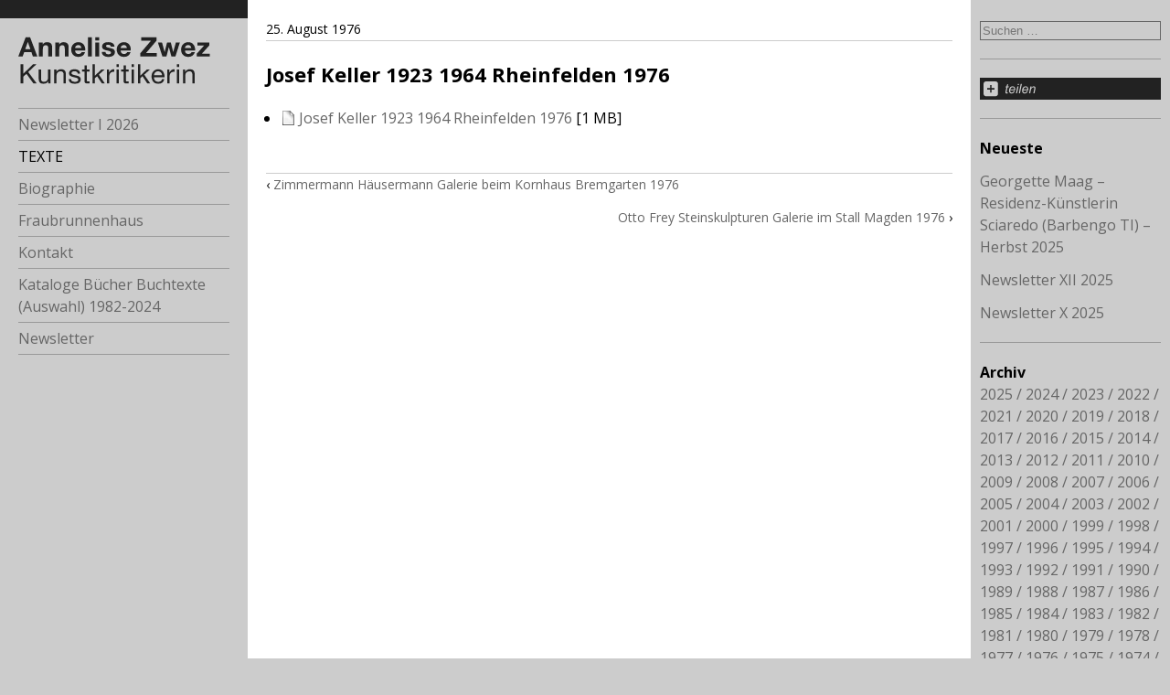

--- FILE ---
content_type: text/html; charset=UTF-8
request_url: https://annelisezwez.ch/1976/josef-keller-1923-1964-rheinfelden-1976/
body_size: 7771
content:
<!DOCTYPE html>
<html lang="de">
  <head>
    <meta charset="UTF-8">
    <meta name="viewport" content="width=device-width">
    <title>Josef Keller (1923-1964) Galerie Brodlaube Rheinfelden 1976 | Annelise Zwez </title>
    <link rel="profile" href="http://gmpg.org/xfn/11">
    <link rel="pingback" href="https://annelisezwez.ch/xmlrpc.php">
      <!--[if lt IE 9]>
      <script src="https://annelisezwez.ch/wp-content/themes/annelisezwez/js/html5.js"></script>
      <![endif]-->
      <meta name='robots' content='max-image-preview:large' />
<link rel="alternate" type="application/rss+xml" title="Annelise Zwez &raquo; Feed" href="https://annelisezwez.ch/feed/" />
<link rel="alternate" type="application/rss+xml" title="Annelise Zwez &raquo; Kommentar-Feed" href="https://annelisezwez.ch/comments/feed/" />
<script type="text/javascript">
/* <![CDATA[ */
window._wpemojiSettings = {"baseUrl":"https:\/\/s.w.org\/images\/core\/emoji\/15.0.3\/72x72\/","ext":".png","svgUrl":"https:\/\/s.w.org\/images\/core\/emoji\/15.0.3\/svg\/","svgExt":".svg","source":{"concatemoji":"https:\/\/annelisezwez.ch\/wp-includes\/js\/wp-emoji-release.min.js?ver=68b891935e81d21fd7caa68328620425"}};
/*! This file is auto-generated */
!function(i,n){var o,s,e;function c(e){try{var t={supportTests:e,timestamp:(new Date).valueOf()};sessionStorage.setItem(o,JSON.stringify(t))}catch(e){}}function p(e,t,n){e.clearRect(0,0,e.canvas.width,e.canvas.height),e.fillText(t,0,0);var t=new Uint32Array(e.getImageData(0,0,e.canvas.width,e.canvas.height).data),r=(e.clearRect(0,0,e.canvas.width,e.canvas.height),e.fillText(n,0,0),new Uint32Array(e.getImageData(0,0,e.canvas.width,e.canvas.height).data));return t.every(function(e,t){return e===r[t]})}function u(e,t,n){switch(t){case"flag":return n(e,"\ud83c\udff3\ufe0f\u200d\u26a7\ufe0f","\ud83c\udff3\ufe0f\u200b\u26a7\ufe0f")?!1:!n(e,"\ud83c\uddfa\ud83c\uddf3","\ud83c\uddfa\u200b\ud83c\uddf3")&&!n(e,"\ud83c\udff4\udb40\udc67\udb40\udc62\udb40\udc65\udb40\udc6e\udb40\udc67\udb40\udc7f","\ud83c\udff4\u200b\udb40\udc67\u200b\udb40\udc62\u200b\udb40\udc65\u200b\udb40\udc6e\u200b\udb40\udc67\u200b\udb40\udc7f");case"emoji":return!n(e,"\ud83d\udc26\u200d\u2b1b","\ud83d\udc26\u200b\u2b1b")}return!1}function f(e,t,n){var r="undefined"!=typeof WorkerGlobalScope&&self instanceof WorkerGlobalScope?new OffscreenCanvas(300,150):i.createElement("canvas"),a=r.getContext("2d",{willReadFrequently:!0}),o=(a.textBaseline="top",a.font="600 32px Arial",{});return e.forEach(function(e){o[e]=t(a,e,n)}),o}function t(e){var t=i.createElement("script");t.src=e,t.defer=!0,i.head.appendChild(t)}"undefined"!=typeof Promise&&(o="wpEmojiSettingsSupports",s=["flag","emoji"],n.supports={everything:!0,everythingExceptFlag:!0},e=new Promise(function(e){i.addEventListener("DOMContentLoaded",e,{once:!0})}),new Promise(function(t){var n=function(){try{var e=JSON.parse(sessionStorage.getItem(o));if("object"==typeof e&&"number"==typeof e.timestamp&&(new Date).valueOf()<e.timestamp+604800&&"object"==typeof e.supportTests)return e.supportTests}catch(e){}return null}();if(!n){if("undefined"!=typeof Worker&&"undefined"!=typeof OffscreenCanvas&&"undefined"!=typeof URL&&URL.createObjectURL&&"undefined"!=typeof Blob)try{var e="postMessage("+f.toString()+"("+[JSON.stringify(s),u.toString(),p.toString()].join(",")+"));",r=new Blob([e],{type:"text/javascript"}),a=new Worker(URL.createObjectURL(r),{name:"wpTestEmojiSupports"});return void(a.onmessage=function(e){c(n=e.data),a.terminate(),t(n)})}catch(e){}c(n=f(s,u,p))}t(n)}).then(function(e){for(var t in e)n.supports[t]=e[t],n.supports.everything=n.supports.everything&&n.supports[t],"flag"!==t&&(n.supports.everythingExceptFlag=n.supports.everythingExceptFlag&&n.supports[t]);n.supports.everythingExceptFlag=n.supports.everythingExceptFlag&&!n.supports.flag,n.DOMReady=!1,n.readyCallback=function(){n.DOMReady=!0}}).then(function(){return e}).then(function(){var e;n.supports.everything||(n.readyCallback(),(e=n.source||{}).concatemoji?t(e.concatemoji):e.wpemoji&&e.twemoji&&(t(e.twemoji),t(e.wpemoji)))}))}((window,document),window._wpemojiSettings);
/* ]]> */
</script>
<link rel='stylesheet' id='mci-footnotes-jquery-tooltips-pagelayout-none-css' href='https://annelisezwez.ch/wp-content/plugins/footnotes/css/footnotes-jqttbrpl0.min.css?ver=2.7.3' type='text/css' media='all' />
<style id='wp-emoji-styles-inline-css' type='text/css'>

	img.wp-smiley, img.emoji {
		display: inline !important;
		border: none !important;
		box-shadow: none !important;
		height: 1em !important;
		width: 1em !important;
		margin: 0 0.07em !important;
		vertical-align: -0.1em !important;
		background: none !important;
		padding: 0 !important;
	}
</style>
<link rel='stylesheet' id='wp-block-library-css' href='https://annelisezwez.ch/wp-includes/css/dist/block-library/style.min.css?ver=68b891935e81d21fd7caa68328620425' type='text/css' media='all' />
<style id='classic-theme-styles-inline-css' type='text/css'>
/*! This file is auto-generated */
.wp-block-button__link{color:#fff;background-color:#32373c;border-radius:9999px;box-shadow:none;text-decoration:none;padding:calc(.667em + 2px) calc(1.333em + 2px);font-size:1.125em}.wp-block-file__button{background:#32373c;color:#fff;text-decoration:none}
</style>
<style id='global-styles-inline-css' type='text/css'>
:root{--wp--preset--aspect-ratio--square: 1;--wp--preset--aspect-ratio--4-3: 4/3;--wp--preset--aspect-ratio--3-4: 3/4;--wp--preset--aspect-ratio--3-2: 3/2;--wp--preset--aspect-ratio--2-3: 2/3;--wp--preset--aspect-ratio--16-9: 16/9;--wp--preset--aspect-ratio--9-16: 9/16;--wp--preset--color--black: #000000;--wp--preset--color--cyan-bluish-gray: #abb8c3;--wp--preset--color--white: #ffffff;--wp--preset--color--pale-pink: #f78da7;--wp--preset--color--vivid-red: #cf2e2e;--wp--preset--color--luminous-vivid-orange: #ff6900;--wp--preset--color--luminous-vivid-amber: #fcb900;--wp--preset--color--light-green-cyan: #7bdcb5;--wp--preset--color--vivid-green-cyan: #00d084;--wp--preset--color--pale-cyan-blue: #8ed1fc;--wp--preset--color--vivid-cyan-blue: #0693e3;--wp--preset--color--vivid-purple: #9b51e0;--wp--preset--gradient--vivid-cyan-blue-to-vivid-purple: linear-gradient(135deg,rgba(6,147,227,1) 0%,rgb(155,81,224) 100%);--wp--preset--gradient--light-green-cyan-to-vivid-green-cyan: linear-gradient(135deg,rgb(122,220,180) 0%,rgb(0,208,130) 100%);--wp--preset--gradient--luminous-vivid-amber-to-luminous-vivid-orange: linear-gradient(135deg,rgba(252,185,0,1) 0%,rgba(255,105,0,1) 100%);--wp--preset--gradient--luminous-vivid-orange-to-vivid-red: linear-gradient(135deg,rgba(255,105,0,1) 0%,rgb(207,46,46) 100%);--wp--preset--gradient--very-light-gray-to-cyan-bluish-gray: linear-gradient(135deg,rgb(238,238,238) 0%,rgb(169,184,195) 100%);--wp--preset--gradient--cool-to-warm-spectrum: linear-gradient(135deg,rgb(74,234,220) 0%,rgb(151,120,209) 20%,rgb(207,42,186) 40%,rgb(238,44,130) 60%,rgb(251,105,98) 80%,rgb(254,248,76) 100%);--wp--preset--gradient--blush-light-purple: linear-gradient(135deg,rgb(255,206,236) 0%,rgb(152,150,240) 100%);--wp--preset--gradient--blush-bordeaux: linear-gradient(135deg,rgb(254,205,165) 0%,rgb(254,45,45) 50%,rgb(107,0,62) 100%);--wp--preset--gradient--luminous-dusk: linear-gradient(135deg,rgb(255,203,112) 0%,rgb(199,81,192) 50%,rgb(65,88,208) 100%);--wp--preset--gradient--pale-ocean: linear-gradient(135deg,rgb(255,245,203) 0%,rgb(182,227,212) 50%,rgb(51,167,181) 100%);--wp--preset--gradient--electric-grass: linear-gradient(135deg,rgb(202,248,128) 0%,rgb(113,206,126) 100%);--wp--preset--gradient--midnight: linear-gradient(135deg,rgb(2,3,129) 0%,rgb(40,116,252) 100%);--wp--preset--font-size--small: 13px;--wp--preset--font-size--medium: 20px;--wp--preset--font-size--large: 36px;--wp--preset--font-size--x-large: 42px;--wp--preset--spacing--20: 0.44rem;--wp--preset--spacing--30: 0.67rem;--wp--preset--spacing--40: 1rem;--wp--preset--spacing--50: 1.5rem;--wp--preset--spacing--60: 2.25rem;--wp--preset--spacing--70: 3.38rem;--wp--preset--spacing--80: 5.06rem;--wp--preset--shadow--natural: 6px 6px 9px rgba(0, 0, 0, 0.2);--wp--preset--shadow--deep: 12px 12px 50px rgba(0, 0, 0, 0.4);--wp--preset--shadow--sharp: 6px 6px 0px rgba(0, 0, 0, 0.2);--wp--preset--shadow--outlined: 6px 6px 0px -3px rgba(255, 255, 255, 1), 6px 6px rgba(0, 0, 0, 1);--wp--preset--shadow--crisp: 6px 6px 0px rgba(0, 0, 0, 1);}:where(.is-layout-flex){gap: 0.5em;}:where(.is-layout-grid){gap: 0.5em;}body .is-layout-flex{display: flex;}.is-layout-flex{flex-wrap: wrap;align-items: center;}.is-layout-flex > :is(*, div){margin: 0;}body .is-layout-grid{display: grid;}.is-layout-grid > :is(*, div){margin: 0;}:where(.wp-block-columns.is-layout-flex){gap: 2em;}:where(.wp-block-columns.is-layout-grid){gap: 2em;}:where(.wp-block-post-template.is-layout-flex){gap: 1.25em;}:where(.wp-block-post-template.is-layout-grid){gap: 1.25em;}.has-black-color{color: var(--wp--preset--color--black) !important;}.has-cyan-bluish-gray-color{color: var(--wp--preset--color--cyan-bluish-gray) !important;}.has-white-color{color: var(--wp--preset--color--white) !important;}.has-pale-pink-color{color: var(--wp--preset--color--pale-pink) !important;}.has-vivid-red-color{color: var(--wp--preset--color--vivid-red) !important;}.has-luminous-vivid-orange-color{color: var(--wp--preset--color--luminous-vivid-orange) !important;}.has-luminous-vivid-amber-color{color: var(--wp--preset--color--luminous-vivid-amber) !important;}.has-light-green-cyan-color{color: var(--wp--preset--color--light-green-cyan) !important;}.has-vivid-green-cyan-color{color: var(--wp--preset--color--vivid-green-cyan) !important;}.has-pale-cyan-blue-color{color: var(--wp--preset--color--pale-cyan-blue) !important;}.has-vivid-cyan-blue-color{color: var(--wp--preset--color--vivid-cyan-blue) !important;}.has-vivid-purple-color{color: var(--wp--preset--color--vivid-purple) !important;}.has-black-background-color{background-color: var(--wp--preset--color--black) !important;}.has-cyan-bluish-gray-background-color{background-color: var(--wp--preset--color--cyan-bluish-gray) !important;}.has-white-background-color{background-color: var(--wp--preset--color--white) !important;}.has-pale-pink-background-color{background-color: var(--wp--preset--color--pale-pink) !important;}.has-vivid-red-background-color{background-color: var(--wp--preset--color--vivid-red) !important;}.has-luminous-vivid-orange-background-color{background-color: var(--wp--preset--color--luminous-vivid-orange) !important;}.has-luminous-vivid-amber-background-color{background-color: var(--wp--preset--color--luminous-vivid-amber) !important;}.has-light-green-cyan-background-color{background-color: var(--wp--preset--color--light-green-cyan) !important;}.has-vivid-green-cyan-background-color{background-color: var(--wp--preset--color--vivid-green-cyan) !important;}.has-pale-cyan-blue-background-color{background-color: var(--wp--preset--color--pale-cyan-blue) !important;}.has-vivid-cyan-blue-background-color{background-color: var(--wp--preset--color--vivid-cyan-blue) !important;}.has-vivid-purple-background-color{background-color: var(--wp--preset--color--vivid-purple) !important;}.has-black-border-color{border-color: var(--wp--preset--color--black) !important;}.has-cyan-bluish-gray-border-color{border-color: var(--wp--preset--color--cyan-bluish-gray) !important;}.has-white-border-color{border-color: var(--wp--preset--color--white) !important;}.has-pale-pink-border-color{border-color: var(--wp--preset--color--pale-pink) !important;}.has-vivid-red-border-color{border-color: var(--wp--preset--color--vivid-red) !important;}.has-luminous-vivid-orange-border-color{border-color: var(--wp--preset--color--luminous-vivid-orange) !important;}.has-luminous-vivid-amber-border-color{border-color: var(--wp--preset--color--luminous-vivid-amber) !important;}.has-light-green-cyan-border-color{border-color: var(--wp--preset--color--light-green-cyan) !important;}.has-vivid-green-cyan-border-color{border-color: var(--wp--preset--color--vivid-green-cyan) !important;}.has-pale-cyan-blue-border-color{border-color: var(--wp--preset--color--pale-cyan-blue) !important;}.has-vivid-cyan-blue-border-color{border-color: var(--wp--preset--color--vivid-cyan-blue) !important;}.has-vivid-purple-border-color{border-color: var(--wp--preset--color--vivid-purple) !important;}.has-vivid-cyan-blue-to-vivid-purple-gradient-background{background: var(--wp--preset--gradient--vivid-cyan-blue-to-vivid-purple) !important;}.has-light-green-cyan-to-vivid-green-cyan-gradient-background{background: var(--wp--preset--gradient--light-green-cyan-to-vivid-green-cyan) !important;}.has-luminous-vivid-amber-to-luminous-vivid-orange-gradient-background{background: var(--wp--preset--gradient--luminous-vivid-amber-to-luminous-vivid-orange) !important;}.has-luminous-vivid-orange-to-vivid-red-gradient-background{background: var(--wp--preset--gradient--luminous-vivid-orange-to-vivid-red) !important;}.has-very-light-gray-to-cyan-bluish-gray-gradient-background{background: var(--wp--preset--gradient--very-light-gray-to-cyan-bluish-gray) !important;}.has-cool-to-warm-spectrum-gradient-background{background: var(--wp--preset--gradient--cool-to-warm-spectrum) !important;}.has-blush-light-purple-gradient-background{background: var(--wp--preset--gradient--blush-light-purple) !important;}.has-blush-bordeaux-gradient-background{background: var(--wp--preset--gradient--blush-bordeaux) !important;}.has-luminous-dusk-gradient-background{background: var(--wp--preset--gradient--luminous-dusk) !important;}.has-pale-ocean-gradient-background{background: var(--wp--preset--gradient--pale-ocean) !important;}.has-electric-grass-gradient-background{background: var(--wp--preset--gradient--electric-grass) !important;}.has-midnight-gradient-background{background: var(--wp--preset--gradient--midnight) !important;}.has-small-font-size{font-size: var(--wp--preset--font-size--small) !important;}.has-medium-font-size{font-size: var(--wp--preset--font-size--medium) !important;}.has-large-font-size{font-size: var(--wp--preset--font-size--large) !important;}.has-x-large-font-size{font-size: var(--wp--preset--font-size--x-large) !important;}
:where(.wp-block-post-template.is-layout-flex){gap: 1.25em;}:where(.wp-block-post-template.is-layout-grid){gap: 1.25em;}
:where(.wp-block-columns.is-layout-flex){gap: 2em;}:where(.wp-block-columns.is-layout-grid){gap: 2em;}
:root :where(.wp-block-pullquote){font-size: 1.5em;line-height: 1.6;}
</style>
<link rel='stylesheet' id='responsive-lightbox-prettyphoto-css' href='https://annelisezwez.ch/wp-content/plugins/responsive-lightbox/assets/prettyphoto/prettyPhoto.min.css?ver=3.1.6' type='text/css' media='all' />
<link rel='stylesheet' id='annelisezwez-style-css' href='https://annelisezwez.ch/wp-content/themes/annelisezwez/main.css?ver=68b891935e81d21fd7caa68328620425' type='text/css' media='all' />
<link rel='stylesheet' id='annelisezwez-iconfont-css' href='https://annelisezwez.ch/wp-content/themes/annelisezwez/css/gff.css?ver=68b891935e81d21fd7caa68328620425' type='text/css' media='all' />
<link rel='stylesheet' id='annelisezwez-iconfont-animation-css' href='https://annelisezwez.ch/wp-content/themes/annelisezwez/css/animation.css?ver=68b891935e81d21fd7caa68328620425' type='text/css' media='all' />
<link rel='stylesheet' id='newsletter-css' href='https://annelisezwez.ch/wp-content/plugins/newsletter/style.css?ver=9.1.1' type='text/css' media='all' />
<script type="text/javascript" src="https://annelisezwez.ch/wp-includes/js/jquery/jquery.min.js?ver=3.7.1" id="jquery-core-js"></script>
<script type="text/javascript" src="https://annelisezwez.ch/wp-includes/js/jquery/jquery-migrate.min.js?ver=3.4.1" id="jquery-migrate-js"></script>
<script type="text/javascript" src="https://annelisezwez.ch/wp-content/plugins/footnotes/js/jquery.tools.min.js?ver=1.2.7.redacted.2" id="mci-footnotes-jquery-tools-js"></script>
<script type="text/javascript" src="https://annelisezwez.ch/wp-content/plugins/responsive-lightbox/assets/infinitescroll/infinite-scroll.pkgd.min.js?ver=4.0.1" id="responsive-lightbox-infinite-scroll-js"></script>
<link rel="https://api.w.org/" href="https://annelisezwez.ch/wp-json/" /><link rel="alternate" title="JSON" type="application/json" href="https://annelisezwez.ch/wp-json/wp/v2/posts/2540" /><link rel="EditURI" type="application/rsd+xml" title="RSD" href="https://annelisezwez.ch/xmlrpc.php?rsd" />

<link rel="canonical" href="https://annelisezwez.ch/1976/josef-keller-1923-1964-rheinfelden-1976/" />
<link rel='shortlink' href='https://annelisezwez.ch/?p=2540' />
<link rel="alternate" title="oEmbed (JSON)" type="application/json+oembed" href="https://annelisezwez.ch/wp-json/oembed/1.0/embed?url=https%3A%2F%2Fannelisezwez.ch%2F1976%2Fjosef-keller-1923-1964-rheinfelden-1976%2F" />
<link rel="alternate" title="oEmbed (XML)" type="text/xml+oembed" href="https://annelisezwez.ch/wp-json/oembed/1.0/embed?url=https%3A%2F%2Fannelisezwez.ch%2F1976%2Fjosef-keller-1923-1964-rheinfelden-1976%2F&#038;format=xml" />
		<style type="text/css" id="wp-custom-css">
			div.tnp-subscription, form.tnp-subscription, form.tnp-profile {
	max-width: inherit;
}
		</style>
		
<style type="text/css" media="all">
.footnotes_reference_container {margin-top: 24px !important; margin-bottom: 0px !important;}
.footnote_container_prepare > p {border-bottom: 1px solid #aaaaaa !important;}
.footnote_tooltip { font-size: 13px !important; color: #000000 !important; background-color: #ffffff !important; border-width: 1px !important; border-style: solid !important; border-color: #cccc99 !important; -webkit-box-shadow: 2px 2px 11px #666666; -moz-box-shadow: 2px 2px 11px #666666; box-shadow: 2px 2px 11px #666666; max-width: 450px !important;}


</style>
  </head>

  <body class="post-template-default single single-post postid-2540 single-format-standard">


    <div id="page">

        <div id="column-navigation">
            <a id="logo-home" href="https://annelisezwez.ch/" rel="home">
                <img src="https://annelisezwez.ch/wp-content/themes/annelisezwez/images/Logo.svg"/>
            </a>

            <div class="menu-toggle-search-widget">
                <i class="icon-menu-1 menu-toggle"></i>
                <form role="search" method="get" class="search-form" action="https://annelisezwez.ch/">
				<label>
					<span class="screen-reader-text">Suche nach:</span>
					<input type="search" class="search-field" placeholder="Suchen …" value="" name="s" />
				</label>
				<input type="submit" class="search-submit" value="Suchen" />
			</form>            </div>

            <nav>
                <div class="menu-hauptmenue-container"><ul id="menu-hauptmenue" class="nav-menu"><li id="menu-item-29" class="menu-item menu-item-type-post_type menu-item-object-page menu-item-home menu-item-29"><a href="https://annelisezwez.ch/">Newsletter I 2026</a></li>
<li id="menu-item-31" class="menu-item menu-item-type-post_type menu-item-object-page current_page_parent menu-item-31"><a href="https://annelisezwez.ch/texte/">TEXTE</a></li>
<li id="menu-item-34" class="menu-item menu-item-type-post_type menu-item-object-page menu-item-has-children menu-item-34"><a href="https://annelisezwez.ch/biographie/">Biographie</a>
<ul class="sub-menu">
	<li id="menu-item-2320" class="menu-item menu-item-type-post_type menu-item-object-page menu-item-2320"><a href="https://annelisezwez.ch/biographie/eckdaten-beruflich/">Eckdaten beruflich</a></li>
	<li id="menu-item-2329" class="menu-item menu-item-type-post_type menu-item-object-page menu-item-2329"><a href="https://annelisezwez.ch/biographie/die-kunstkritikerin/">Die Kunstkritikerin</a></li>
	<li id="menu-item-2376" class="menu-item menu-item-type-post_type menu-item-object-page menu-item-2376"><a href="https://annelisezwez.ch/biographie/der-lauf-des-lebens/">Der Lauf des Lebens</a></li>
</ul>
</li>
<li id="menu-item-4564" class="menu-item menu-item-type-post_type menu-item-object-page menu-item-has-children menu-item-4564"><a href="https://annelisezwez.ch/fraubrunnenhaus/">Fraubrunnenhaus</a>
<ul class="sub-menu">
	<li id="menu-item-2339" class="menu-item menu-item-type-post_type menu-item-object-page menu-item-2339"><a href="https://annelisezwez.ch/fraubrunnenhaus/pfahlbaumuseum/">Pfahlbaumuseum</a></li>
	<li id="menu-item-12392" class="menu-item menu-item-type-post_type menu-item-object-page menu-item-12392"><a href="https://annelisezwez.ch/fraubrunnenhaus/fuehrung-durch-das-museum/">Führung durch das Museum</a></li>
	<li id="menu-item-2349" class="menu-item menu-item-type-post_type menu-item-object-page menu-item-2349"><a href="https://annelisezwez.ch/fraubrunnenhaus/bewohnerinnen/">BewohnerInnen vom 15. zum 21. Jahrhundert</a></li>
</ul>
</li>
<li id="menu-item-4926" class="menu-item menu-item-type-post_type menu-item-object-page menu-item-4926"><a href="https://annelisezwez.ch/kontakt/">Kontakt</a></li>
<li id="menu-item-7652" class="menu-item menu-item-type-post_type menu-item-object-page menu-item-7652"><a href="https://annelisezwez.ch/kataloge-buecher-buchtexte-auswahl-1982-2021/">Kataloge Bücher Buchtexte (Auswahl) 1982-2024</a></li>
<li id="menu-item-11784" class="menu-item menu-item-type-post_type menu-item-object-page menu-item-11784"><a href="https://annelisezwez.ch/newsletter/">Newsletter</a></li>
</ul></div>            </nav>

            <div id="widgets-A">
    <aside id="azw_addthis_widget-3" class="widget widget_azw_addthis_widget">    <!-- AddThis Button BEGIN -->
    <a class="addthis_button"
       href="//www.addthis.com/bookmark.php?v=250&amp;pubid=ra-54b435997c48ffa6"><img
            src="https://annelisezwez.ch/wp-content/plugins/azw/share.svg" alt="Bookmark and Share" style="border:0"
            height="30" width="250"></a>
    <script tabindex="1000" type="text/javascript"
            src="//s7.addthis.com/js/250/addthis_widget.js#pubid=ra-54b435997c48ffa6"></script>
    <!-- AddThis Button END -->
    </aside>
		<aside id="recent-posts-4" class="widget widget_recent_entries">
		<h1 class="widget-title">Neueste</h1>
		<ul>
											<li>
					<a href="https://annelisezwez.ch/2025/georgette-maag-residenz-kuenstlerin-sciaredo-barbengo-ti-herbst-2025/">Georgette Maag &#8211; Residenz-Künstlerin Sciaredo (Barbengo TI) &#8211; Herbst 2025</a>
									</li>
											<li>
					<a href="https://annelisezwez.ch/2025/newsletter-xii-2025/">Newsletter XII 2025</a>
									</li>
											<li>
					<a href="https://annelisezwez.ch/2025/newsletter-x-2025/">Newsletter X 2025</a>
									</li>
					</ul>

		</aside><aside id="annual_archive_widget-3" class="widget Annual_Archive_Widget"><h1 class="widget-title">Archiv</h1>		<ul>
			<li><a href='https://annelisezwez.ch/2025/'>2025</a></li>
	<li><a href='https://annelisezwez.ch/2024/'>2024</a></li>
	<li><a href='https://annelisezwez.ch/2023/'>2023</a></li>
	<li><a href='https://annelisezwez.ch/2022/'>2022</a></li>
	<li><a href='https://annelisezwez.ch/2021/'>2021</a></li>
	<li><a href='https://annelisezwez.ch/2020/'>2020</a></li>
	<li><a href='https://annelisezwez.ch/2019/'>2019</a></li>
	<li><a href='https://annelisezwez.ch/2018/'>2018</a></li>
	<li><a href='https://annelisezwez.ch/2017/'>2017</a></li>
	<li><a href='https://annelisezwez.ch/2016/'>2016</a></li>
	<li><a href='https://annelisezwez.ch/2015/'>2015</a></li>
	<li><a href='https://annelisezwez.ch/2014/'>2014</a></li>
	<li><a href='https://annelisezwez.ch/2013/'>2013</a></li>
	<li><a href='https://annelisezwez.ch/2012/'>2012</a></li>
	<li><a href='https://annelisezwez.ch/2011/'>2011</a></li>
	<li><a href='https://annelisezwez.ch/2010/'>2010</a></li>
	<li><a href='https://annelisezwez.ch/2009/'>2009</a></li>
	<li><a href='https://annelisezwez.ch/2008/'>2008</a></li>
	<li><a href='https://annelisezwez.ch/2007/'>2007</a></li>
	<li><a href='https://annelisezwez.ch/2006/'>2006</a></li>
	<li><a href='https://annelisezwez.ch/2005/'>2005</a></li>
	<li><a href='https://annelisezwez.ch/2004/'>2004</a></li>
	<li><a href='https://annelisezwez.ch/2003/'>2003</a></li>
	<li><a href='https://annelisezwez.ch/2002/'>2002</a></li>
	<li><a href='https://annelisezwez.ch/2001/'>2001</a></li>
	<li><a href='https://annelisezwez.ch/2000/'>2000</a></li>
	<li><a href='https://annelisezwez.ch/1999/'>1999</a></li>
	<li><a href='https://annelisezwez.ch/1998/'>1998</a></li>
	<li><a href='https://annelisezwez.ch/1997/'>1997</a></li>
	<li><a href='https://annelisezwez.ch/1996/'>1996</a></li>
	<li><a href='https://annelisezwez.ch/1995/'>1995</a></li>
	<li><a href='https://annelisezwez.ch/1994/'>1994</a></li>
	<li><a href='https://annelisezwez.ch/1993/'>1993</a></li>
	<li><a href='https://annelisezwez.ch/1992/'>1992</a></li>
	<li><a href='https://annelisezwez.ch/1991/'>1991</a></li>
	<li><a href='https://annelisezwez.ch/1990/'>1990</a></li>
	<li><a href='https://annelisezwez.ch/1989/'>1989</a></li>
	<li><a href='https://annelisezwez.ch/1988/'>1988</a></li>
	<li><a href='https://annelisezwez.ch/1987/'>1987</a></li>
	<li><a href='https://annelisezwez.ch/1986/'>1986</a></li>
	<li><a href='https://annelisezwez.ch/1985/'>1985</a></li>
	<li><a href='https://annelisezwez.ch/1984/'>1984</a></li>
	<li><a href='https://annelisezwez.ch/1983/'>1983</a></li>
	<li><a href='https://annelisezwez.ch/1982/'>1982</a></li>
	<li><a href='https://annelisezwez.ch/1981/'>1981</a></li>
	<li><a href='https://annelisezwez.ch/1980/'>1980</a></li>
	<li><a href='https://annelisezwez.ch/1979/'>1979</a></li>
	<li><a href='https://annelisezwez.ch/1978/'>1978</a></li>
	<li><a href='https://annelisezwez.ch/1977/'>1977</a></li>
	<li><a href='https://annelisezwez.ch/1976/'>1976</a></li>
	<li><a href='https://annelisezwez.ch/1975/'>1975</a></li>
	<li><a href='https://annelisezwez.ch/1974/'>1974</a></li>
	<li><a href='https://annelisezwez.ch/1973/'>1973</a></li>
	<li><a href='https://annelisezwez.ch/1972/'>1972</a></li>
		</ul>
		</aside><aside id="picks_widget-4" class="widget widget_picks_widget"><h1 class="widget-title">Herausgegriffen</h1><ul><li><a href="https://annelisezwez.ch?s=Daniel+Spoerri" title="Daniel Spoerri">Daniel Spoerri</a></li><li><a href="https://annelisezwez.ch?s=Marina+Abramovic" title="Marina Abramovic">Marina Abramovic</a></li><li><a href="https://annelisezwez.ch?s=Ren%C3%A9+Z%C3%A4ch" title="René Zäch">René Zäch</a></li><li><a href="https://annelisezwez.ch?s=Magdalena+Abakanowicz" title="Magdalena Abakanowicz">Magdalena Abakanowicz</a></li><li><a href="https://annelisezwez.ch?s=Roman+Signer" title="Signer Roman">Signer Roman</a></li></ul></aside></div>

        </div>

        <div id="column-content">

            
    <article id="post-2540" class="post-2540 post type-post status-publish format-standard hentry category-allgemein">
        <header class="entry-header">
            <p class="entry-date"><time datetime="1976-08-25T00:00:00+01:00">25. August 1976</time></p>        </header>

        <div class="entry-content">
            <h1>Josef Keller 1923 1964 Rheinfelden 1976</h1>
        <ul>
                                    <li><a href="https://annelisezwez.ch/wp-content/uploads/Josef_Keller_1923_1964_Rheinfelden_1976.pdf" target="_blank" class="file">Josef Keller 1923 1964 Rheinfelden 1976</a> [1 MB]</li>
                        </li>
                            </ul>
    
            <div class="post-hopper">
            <div class="post-prev">&lsaquo; <a href="https://annelisezwez.ch/1976/zimmermann-haeusermann-bremgarten-1976/" rel="prev">Zimmermann Häusermann Galerie beim Kornhaus Bremgarten 1976</a></div>
            <div class="post-next"><a href="https://annelisezwez.ch/1976/otto-frey-steinskulpturen-galerie-im-stall-magden-1976/" rel="next">Otto Frey Steinskulpturen Galerie im Stall Magden 1976</a> &rsaquo;</div>
        </div>
    
        </div>
    </article>

        </div>

        <div id="column-aside">
            <aside id="search-3" class="widget widget_search"><form role="search" method="get" class="search-form" action="https://annelisezwez.ch/">
				<label>
					<span class="screen-reader-text">Suche nach:</span>
					<input type="search" class="search-field" placeholder="Suchen …" value="" name="s" />
				</label>
				<input type="submit" class="search-submit" value="Suchen" />
			</form></aside><aside id="azw_addthis_widget-2" class="widget widget_azw_addthis_widget">    <!-- AddThis Button BEGIN -->
    <a class="addthis_button"
       href="//www.addthis.com/bookmark.php?v=250&amp;pubid=ra-54b435997c48ffa6"><img
            src="https://annelisezwez.ch/wp-content/plugins/azw/share.svg" alt="Bookmark and Share" style="border:0"
            height="30" width="250"></a>
    <script tabindex="1000" type="text/javascript"
            src="//s7.addthis.com/js/250/addthis_widget.js#pubid=ra-54b435997c48ffa6"></script>
    <!-- AddThis Button END -->
    </aside>
		<aside id="recent-posts-3" class="widget widget_recent_entries">
		<h1 class="widget-title">Neueste</h1>
		<ul>
											<li>
					<a href="https://annelisezwez.ch/2025/georgette-maag-residenz-kuenstlerin-sciaredo-barbengo-ti-herbst-2025/">Georgette Maag &#8211; Residenz-Künstlerin Sciaredo (Barbengo TI) &#8211; Herbst 2025</a>
									</li>
											<li>
					<a href="https://annelisezwez.ch/2025/newsletter-xii-2025/">Newsletter XII 2025</a>
									</li>
											<li>
					<a href="https://annelisezwez.ch/2025/newsletter-x-2025/">Newsletter X 2025</a>
									</li>
					</ul>

		</aside><aside id="annual_archive_widget-2" class="widget Annual_Archive_Widget"><h1 class="widget-title">Archiv</h1>		<ul>
			<li><a href='https://annelisezwez.ch/2025/'>2025</a></li>
	<li><a href='https://annelisezwez.ch/2024/'>2024</a></li>
	<li><a href='https://annelisezwez.ch/2023/'>2023</a></li>
	<li><a href='https://annelisezwez.ch/2022/'>2022</a></li>
	<li><a href='https://annelisezwez.ch/2021/'>2021</a></li>
	<li><a href='https://annelisezwez.ch/2020/'>2020</a></li>
	<li><a href='https://annelisezwez.ch/2019/'>2019</a></li>
	<li><a href='https://annelisezwez.ch/2018/'>2018</a></li>
	<li><a href='https://annelisezwez.ch/2017/'>2017</a></li>
	<li><a href='https://annelisezwez.ch/2016/'>2016</a></li>
	<li><a href='https://annelisezwez.ch/2015/'>2015</a></li>
	<li><a href='https://annelisezwez.ch/2014/'>2014</a></li>
	<li><a href='https://annelisezwez.ch/2013/'>2013</a></li>
	<li><a href='https://annelisezwez.ch/2012/'>2012</a></li>
	<li><a href='https://annelisezwez.ch/2011/'>2011</a></li>
	<li><a href='https://annelisezwez.ch/2010/'>2010</a></li>
	<li><a href='https://annelisezwez.ch/2009/'>2009</a></li>
	<li><a href='https://annelisezwez.ch/2008/'>2008</a></li>
	<li><a href='https://annelisezwez.ch/2007/'>2007</a></li>
	<li><a href='https://annelisezwez.ch/2006/'>2006</a></li>
	<li><a href='https://annelisezwez.ch/2005/'>2005</a></li>
	<li><a href='https://annelisezwez.ch/2004/'>2004</a></li>
	<li><a href='https://annelisezwez.ch/2003/'>2003</a></li>
	<li><a href='https://annelisezwez.ch/2002/'>2002</a></li>
	<li><a href='https://annelisezwez.ch/2001/'>2001</a></li>
	<li><a href='https://annelisezwez.ch/2000/'>2000</a></li>
	<li><a href='https://annelisezwez.ch/1999/'>1999</a></li>
	<li><a href='https://annelisezwez.ch/1998/'>1998</a></li>
	<li><a href='https://annelisezwez.ch/1997/'>1997</a></li>
	<li><a href='https://annelisezwez.ch/1996/'>1996</a></li>
	<li><a href='https://annelisezwez.ch/1995/'>1995</a></li>
	<li><a href='https://annelisezwez.ch/1994/'>1994</a></li>
	<li><a href='https://annelisezwez.ch/1993/'>1993</a></li>
	<li><a href='https://annelisezwez.ch/1992/'>1992</a></li>
	<li><a href='https://annelisezwez.ch/1991/'>1991</a></li>
	<li><a href='https://annelisezwez.ch/1990/'>1990</a></li>
	<li><a href='https://annelisezwez.ch/1989/'>1989</a></li>
	<li><a href='https://annelisezwez.ch/1988/'>1988</a></li>
	<li><a href='https://annelisezwez.ch/1987/'>1987</a></li>
	<li><a href='https://annelisezwez.ch/1986/'>1986</a></li>
	<li><a href='https://annelisezwez.ch/1985/'>1985</a></li>
	<li><a href='https://annelisezwez.ch/1984/'>1984</a></li>
	<li><a href='https://annelisezwez.ch/1983/'>1983</a></li>
	<li><a href='https://annelisezwez.ch/1982/'>1982</a></li>
	<li><a href='https://annelisezwez.ch/1981/'>1981</a></li>
	<li><a href='https://annelisezwez.ch/1980/'>1980</a></li>
	<li><a href='https://annelisezwez.ch/1979/'>1979</a></li>
	<li><a href='https://annelisezwez.ch/1978/'>1978</a></li>
	<li><a href='https://annelisezwez.ch/1977/'>1977</a></li>
	<li><a href='https://annelisezwez.ch/1976/'>1976</a></li>
	<li><a href='https://annelisezwez.ch/1975/'>1975</a></li>
	<li><a href='https://annelisezwez.ch/1974/'>1974</a></li>
	<li><a href='https://annelisezwez.ch/1973/'>1973</a></li>
	<li><a href='https://annelisezwez.ch/1972/'>1972</a></li>
		</ul>
		</aside><aside id="picks_widget-3" class="widget widget_picks_widget"><h1 class="widget-title">Herausgegriffen</h1><ul><li><a href="https://annelisezwez.ch?s=Daniel+Spoerri" title="Daniel Spoerri">Daniel Spoerri</a></li><li><a href="https://annelisezwez.ch?s=Marina+Abramovic" title="Marina Abramovic">Marina Abramovic</a></li><li><a href="https://annelisezwez.ch?s=Ren%C3%A9+Z%C3%A4ch" title="René Zäch">René Zäch</a></li><li><a href="https://annelisezwez.ch?s=Magdalena+Abakanowicz" title="Magdalena Abakanowicz">Magdalena Abakanowicz</a></li><li><a href="https://annelisezwez.ch?s=Roman+Signer" title="Signer Roman">Signer Roman</a></li></ul></aside>    </div><!-- #secondary -->

    </div>

    <div id="mobile-footer">
            <!-- AddThis Button BEGIN -->
    <a class="addthis_button"
       href="//www.addthis.com/bookmark.php?v=250&amp;pubid=ra-54b435997c48ffa6"><img
            src="https://annelisezwez.ch/wp-content/plugins/azw/share.svg" alt="Bookmark and Share" style="border:0"
            height="30" width="250"></a>
    <script tabindex="1000" type="text/javascript"
            src="//s7.addthis.com/js/250/addthis_widget.js#pubid=ra-54b435997c48ffa6"></script>
    <!-- AddThis Button END -->
        </div>

    <script>
        (function (i, s, o, g, r, a, m) {
            i['GoogleAnalyticsObject'] = r;
            i[r] = i[r] || function () {
                (i[r].q = i[r].q || []).push(arguments)
            }, i[r].l = 1 * new Date();
            a = s.createElement(o),
                m = s.getElementsByTagName(o)[0];
            a.async = 1;
            a.src = g;
            m.parentNode.insertBefore(a, m)
        })(window, document, 'script', '//www.google-analytics.com/analytics.js', 'ga');

        ga('create', 'UA-58742564-1', 'auto');
        ga('send', 'pageview');

    </script>

	<!-- Google tag (gtag.js) -->
	<script async src="https://www.googletagmanager.com/gtag/js?id=G-9LS3P2KPJJ"></script>
	<script>
		window.dataLayer = window.dataLayer || [];
		function gtag(){dataLayer.push(arguments);}
		gtag('js', new Date());
		gtag('config', 'G-9LS3P2KPJJ');
	</script>

<script type="text/javascript" src="https://annelisezwez.ch/wp-includes/js/jquery/ui/core.min.js?ver=1.13.3" id="jquery-ui-core-js"></script>
<script type="text/javascript" src="https://annelisezwez.ch/wp-includes/js/jquery/ui/tooltip.min.js?ver=1.13.3" id="jquery-ui-tooltip-js"></script>
<script type="text/javascript" src="https://annelisezwez.ch/wp-content/plugins/responsive-lightbox/assets/prettyphoto/jquery.prettyPhoto.min.js?ver=3.1.6" id="responsive-lightbox-prettyphoto-js"></script>
<script type="text/javascript" src="https://annelisezwez.ch/wp-includes/js/underscore.min.js?ver=1.13.4" id="underscore-js"></script>
<script type="text/javascript" src="https://annelisezwez.ch/wp-content/plugins/responsive-lightbox/assets/dompurify/purify.min.js?ver=3.3.1" id="dompurify-js"></script>
<script type="text/javascript" id="responsive-lightbox-sanitizer-js-before">
/* <![CDATA[ */
window.RLG = window.RLG || {}; window.RLG.sanitizeAllowedHosts = ["youtube.com","www.youtube.com","youtu.be","vimeo.com","player.vimeo.com"];
/* ]]> */
</script>
<script type="text/javascript" src="https://annelisezwez.ch/wp-content/plugins/responsive-lightbox/js/sanitizer.js?ver=2.6.1" id="responsive-lightbox-sanitizer-js"></script>
<script type="text/javascript" id="responsive-lightbox-js-before">
/* <![CDATA[ */
var rlArgs = {"script":"prettyphoto","selector":"lightbox","customEvents":"","activeGalleries":true,"animationSpeed":"normal","slideshow":false,"slideshowDelay":5000,"slideshowAutoplay":false,"opacity":"0.75","showTitle":true,"allowResize":true,"allowExpand":true,"width":1080,"height":720,"separator":"\/","theme":"pp_default","horizontalPadding":20,"hideFlash":false,"wmode":"opaque","videoAutoplay":false,"modal":false,"deeplinking":false,"overlayGallery":true,"keyboardShortcuts":true,"social":false,"woocommerce_gallery":false,"ajaxurl":"https:\/\/annelisezwez.ch\/wp-admin\/admin-ajax.php","nonce":"842ebbd3e5","preview":false,"postId":2540,"scriptExtension":false};
/* ]]> */
</script>
<script type="text/javascript" src="https://annelisezwez.ch/wp-content/plugins/responsive-lightbox/js/front.js?ver=2.6.1" id="responsive-lightbox-js"></script>
<script type="text/javascript" src="https://annelisezwez.ch/wp-content/themes/annelisezwez/js/main.js?ver=20141212" id="annelisezwez-script-js"></script>
<script type="text/javascript" id="newsletter-js-extra">
/* <![CDATA[ */
var newsletter_data = {"action_url":"https:\/\/annelisezwez.ch\/wp-admin\/admin-ajax.php"};
/* ]]> */
</script>
<script type="text/javascript" src="https://annelisezwez.ch/wp-content/plugins/newsletter/main.js?ver=9.1.1" id="newsletter-js"></script>
</body>
</html>

--- FILE ---
content_type: image/svg+xml
request_url: https://annelisezwez.ch/wp-content/themes/annelisezwez/images/Logo.svg
body_size: 2185
content:
<?xml version="1.0" encoding="UTF-8" standalone="no"?>
<!-- Created with Inkscape (http://www.inkscape.org/) -->

<svg xmlns:dc="http://purl.org/dc/elements/1.1/" xmlns:cc="http://creativecommons.org/ns#" xmlns:rdf="http://www.w3.org/1999/02/22-rdf-syntax-ns#" xmlns:svg="http://www.w3.org/2000/svg" xmlns="http://www.w3.org/2000/svg" version="1.1" width="281" height="70" viewBox="0 0 281 69.999997" id="Ebene_1" xml:space="preserve"><metadata id="metadata63"><rdf:RDF><cc:Work rdf:about=""><dc:format>image/svg+xml</dc:format><dc:type rdf:resource="http://purl.org/dc/dcmitype/StillImage" /><dc:title></dc:title></cc:Work></rdf:RDF></metadata><defs id="defs61">
	
	
	
	
	
	
	
	
	
	
	
	
	
	
	
	
	
	
	
	
	
	
	
	
	
	
	
</defs>
<path d="m 10.838,0.963 h 6.438 l 10.68,28.556 h -6.52 L 19.277,23.16 H 8.598 L 6.359,29.519 H 0 L 10.838,0.963 z m -0.6,17.518 h 7.399 l -3.6,-10.479 h -0.08 l -3.719,10.479 z" id="path5" style="fill:#222222;fill-opacity:1" /><path d="m 30.239,8.842 h 5.399 v 2.88 h 0.12 c 1.439,-2.319 3.919,-3.439 6.319,-3.439 6.039,0 7.559,3.399 7.559,8.519 v 12.717 h -5.68 V 17.841 c 0,-3.399 -0.999,-5.079 -3.639,-5.079 -3.08,0 -4.399,1.72 -4.399,5.919 v 10.838 h -5.68 V 8.842 z" id="path7" style="fill:#222222;fill-opacity:1" /><path d="m 54.358,8.842 h 5.399 v 2.88 h 0.12 c 1.439,-2.319 3.919,-3.439 6.319,-3.439 6.039,0 7.559,3.399 7.559,8.519 v 12.717 h -5.68 V 17.841 c 0,-3.399 -0.999,-5.079 -3.639,-5.079 -3.08,0 -4.399,1.72 -4.399,5.919 v 10.838 h -5.68 V 8.842 z" id="path9" style="fill:#222222;fill-opacity:1" /><path d="m 83.158,20.561 c 0.16,3.599 1.92,5.238 5.079,5.238 2.279,0 4.119,-1.399 4.479,-2.68 h 4.999 c -1.6,4.88 -4.999,6.959 -9.679,6.959 -6.519,0 -10.558,-4.479 -10.558,-10.878 0,-6.199 4.279,-10.918 10.558,-10.918 7.039,0 10.438,5.919 10.039,12.278 H 83.158 z m 9.238,-3.6 c -0.52,-2.88 -1.76,-4.399 -4.52,-4.399 -3.599,0 -4.639,2.8 -4.719,4.399 h 9.239 z" id="path11" style="fill:#222222;fill-opacity:1" /><path d="m 101.998,0.963 h 5.68 v 28.556 h -5.68 V 0.963 z" id="path13" style="fill:#222222;fill-opacity:1" /><path d="m 118.397,5.643 h -5.68 v -4.68 h 5.68 v 4.68 z m -5.68,3.199 h 5.68 v 20.677 h -5.68 V 8.842 z" id="path15" style="fill:#222222;fill-opacity:1" /><path d="m 127.676,22.8 c 0.04,2.479 2.12,3.479 4.359,3.479 1.64,0 3.72,-0.64 3.72,-2.64 0,-1.72 -2.359,-2.319 -6.439,-3.199 -3.279,-0.721 -6.559,-1.88 -6.559,-5.52 0,-5.279 4.56,-6.639 8.999,-6.639 4.519,0 8.678,1.52 9.118,6.599 h -5.399 c -0.16,-2.199 -1.84,-2.8 -3.879,-2.8 -1.28,0 -3.16,0.24 -3.16,1.92 0,2.04 3.2,2.319 6.439,3.08 3.319,0.76 6.559,1.959 6.559,5.799 0,5.438 -4.719,7.198 -9.438,7.198 -4.799,0 -9.479,-1.8 -9.718,-7.278 h 5.398 z" id="path17" style="fill:#222222;fill-opacity:1" /><path d="m 149.837,20.561 c 0.16,3.599 1.92,5.238 5.079,5.238 2.279,0 4.119,-1.399 4.479,-2.68 h 4.999 c -1.6,4.88 -4.999,6.959 -9.679,6.959 -6.519,0 -10.558,-4.479 -10.558,-10.878 0,-6.199 4.279,-10.918 10.558,-10.918 7.039,0 10.438,5.919 10.038,12.278 h -14.916 z m 9.238,-3.6 c -0.52,-2.88 -1.76,-4.399 -4.52,-4.399 -3.599,0 -4.639,2.8 -4.719,4.399 h 9.239 z" id="path19" style="fill:#222222;fill-opacity:1" /><path d="M 178.797,24.56 194.114,6.243 H 179.997 V 0.964 h 22.476 v 4.96 l -15.317,18.315 h 15.718 v 5.279 H 178.798 V 24.56 z" id="path21" style="fill:#222222;fill-opacity:1" /><path d="m 229.993,29.519 h -5.839 l -3.68,-13.878 h -0.08 l -3.52,13.878 h -5.879 L 204.436,8.842 h 5.999 l 3.799,14.038 h 0.08 l 3.439,-14.038 h 5.52 l 3.52,13.998 h 0.079 l 3.8,-13.998 h 5.839 l -6.518,20.677 z" id="path23" style="fill:#222222;fill-opacity:1" /><path d="m 243.996,20.561 c 0.16,3.599 1.92,5.238 5.079,5.238 2.279,0 4.119,-1.399 4.479,-2.68 h 4.999 c -1.6,4.88 -4.999,6.959 -9.679,6.959 -6.519,0 -10.558,-4.479 -10.558,-10.878 0,-6.199 4.279,-10.918 10.558,-10.918 7.039,0 10.438,5.919 10.039,12.278 h -14.917 z m 9.238,-3.6 c -0.52,-2.88 -1.76,-4.399 -4.52,-4.399 -3.599,0 -4.639,2.8 -4.719,4.399 h 9.239 z" id="path25" style="fill:#222222;fill-opacity:1" /><path d="m 261.396,25.239 10.758,-12.118 h -9.958 V 8.842 h 17.438 v 4.279 l -10.759,12.118 h 11.519 v 4.279 h -18.998 v -4.279 z" id="path27" style="fill:#222222;fill-opacity:1" /><path d="m 3.399,40.963 h 3.8 V 55.201 L 21.677,40.963 h 4.919 L 14.558,52.482 27.076,69.519 h -4.8 L 11.958,55.081 7.199,59.52 v 9.998 h -3.8 V 40.963 z" id="path29" style="fill:#222222;fill-opacity:1" /><path d="M 47.037,69.519 H 43.838 V 66.24 h -0.08 c -1.44,2.56 -3.76,3.759 -6.719,3.759 -5.439,0 -7.119,-3.119 -7.119,-7.559 V 48.842 h 3.399 V 62.84 c 0,2.52 1.6,4.159 4.199,4.159 4.119,0 6.119,-2.76 6.119,-6.479 V 48.841 h 3.399 v 20.678 z" id="path31" style="fill:#222222;fill-opacity:1" /><path d="m 52.559,48.842 h 3.199 v 3.279 h 0.08 c 1.439,-2.56 3.76,-3.759 6.719,-3.759 5.439,0 7.119,3.119 7.119,7.559 V 69.519 H 66.277 V 55.521 c 0,-2.52 -1.6,-4.159 -4.199,-4.159 -4.119,0 -6.119,2.76 -6.119,6.479 V 69.519 H 52.56 V 48.842 z" id="path33" style="fill:#222222;fill-opacity:1" /><path d="m 77.279,63 c 0.119,3.039 2.759,3.999 5.559,3.999 2.12,0 4.999,-0.479 4.999,-3.079 0,-2.64 -3.359,-3.08 -6.759,-3.84 -3.359,-0.76 -6.759,-1.88 -6.759,-5.839 0,-4.159 4.119,-5.879 7.719,-5.879 4.56,0 8.198,1.439 8.479,6.479 h -3.399 c -0.24,-2.64 -2.56,-3.479 -4.799,-3.479 -2.04,0 -4.399,0.561 -4.399,2.64 0,2.439 3.6,2.84 6.759,3.6 3.399,0.76 6.759,1.88 6.759,5.879 C 91.438,68.4 86.838,70 82.639,70 78,70 74.08,68.121 73.881,63.002 h 3.398 z" id="path35" style="fill:#222222;fill-opacity:1" /><path d="m 100.318,48.842 h 4.12 v 3 h -4.12 V 64.68 c 0,1.56 0.44,1.84 2.56,1.84 h 1.561 v 2.999 h -2.6 c -3.52,0 -4.92,-0.72 -4.92,-4.52 V 51.842 H 93.4 v -3 h 3.519 v -6.199 h 3.399 v 6.199 z" id="path37" style="fill:#222222;fill-opacity:1" /><path d="m 108.798,40.963 h 3.399 v 16.918 l 9.438,-9.039 h 4.559 l -8.198,7.519 8.799,13.158 h -4.319 l -7.079,-10.798 -3.199,2.959 v 7.839 h -3.399 V 40.963 z" id="path39" style="fill:#222222;fill-opacity:1" /><path d="m 129.638,48.842 h 3.199 v 4.359 h 0.08 c 1.64,-3.319 3.92,-4.959 7.599,-4.839 v 3.6 c -5.479,0 -7.479,3.119 -7.479,8.358 v 9.198 h -3.399 V 48.842 z" id="path41" style="fill:#222222;fill-opacity:1" /><path d="m 147.078,45.123 h -3.399 v -4.16 h 3.399 v 4.16 z m -3.4,3.719 h 3.399 v 20.677 h -3.399 V 48.842 z" id="path43" style="fill:#222222;fill-opacity:1" /><path d="m 157.476,48.842 h 4.12 v 3 h -4.12 V 64.68 c 0,1.56 0.44,1.84 2.56,1.84 h 1.561 v 2.999 h -2.6 c -3.52,0 -4.92,-0.72 -4.92,-4.52 V 51.842 h -3.519 v -3 h 3.519 v -6.199 h 3.399 v 6.199 z" id="path45" style="fill:#222222;fill-opacity:1" /><path d="m 169.357,45.123 h -3.399 v -4.16 h 3.399 v 4.16 z m -3.399,3.719 h 3.399 v 20.677 h -3.399 V 48.842 z" id="path47" style="fill:#222222;fill-opacity:1" /><path d="m 175.237,40.963 h 3.399 v 16.918 l 9.438,-9.039 h 4.559 l -8.198,7.519 8.799,13.158 h -4.319 l -7.079,-10.798 -3.199,2.959 v 7.839 h -3.399 V 40.963 z" id="path49" style="fill:#222222;fill-opacity:1" /><path d="m 213.833,62.96 c -0.92,4.559 -4.199,7.038 -8.838,7.038 -6.6,0 -9.719,-4.559 -9.919,-10.878 0,-6.199 4.08,-10.758 9.719,-10.758 7.318,0 9.559,6.839 9.358,11.838 h -15.478 c -0.12,3.6 1.92,6.799 6.439,6.799 2.799,0 4.759,-1.359 5.358,-4.039 h 3.361 z m -3.28,-5.76 c -0.16,-3.239 -2.6,-5.839 -5.959,-5.839 -3.56,0 -5.679,2.68 -5.919,5.839 h 11.878 z" id="path51" style="fill:#222222;fill-opacity:1" /><path d="m 217.956,48.842 h 3.199 v 4.359 h 0.08 c 1.64,-3.319 3.92,-4.959 7.599,-4.839 v 3.6 c -5.479,0 -7.479,3.119 -7.479,8.358 v 9.198 h -3.399 V 48.842 z" id="path53" style="fill:#222222;fill-opacity:1" /><path d="m 235.395,45.123 h -3.399 v -4.16 h 3.399 v 4.16 z m -3.399,3.719 h 3.399 v 20.677 h -3.399 V 48.842 z" id="path55" style="fill:#222222;fill-opacity:1" /><path d="m 241.075,48.842 h 3.199 v 3.279 h 0.08 c 1.439,-2.56 3.76,-3.759 6.719,-3.759 5.439,0 7.119,3.119 7.119,7.559 v 13.598 h -3.399 V 55.521 c 0,-2.52 -1.6,-4.159 -4.199,-4.159 -4.119,0 -6.119,2.76 -6.119,6.479 v 11.678 h -3.399 V 48.842 z" id="path57" style="fill:#222222;fill-opacity:1" />
</svg>

--- FILE ---
content_type: image/svg+xml
request_url: https://annelisezwez.ch/wp-content/plugins/azw/share.svg
body_size: 1503
content:
<?xml version="1.0" encoding="UTF-8" standalone="no"?>
<!-- Created with Inkscape (http://www.inkscape.org/) -->

<svg xmlns:dc="http://purl.org/dc/elements/1.1/" xmlns:cc="http://creativecommons.org/ns#" xmlns:rdf="http://www.w3.org/1999/02/22-rdf-syntax-ns#" xmlns:svg="http://www.w3.org/2000/svg" xmlns="http://www.w3.org/2000/svg" version="1.1" width="250" height="30" viewBox="0 0 249.99999 29.999999" id="Ebene_1" xml:space="preserve"><metadata id="metadata17"><rdf:RDF><cc:Work rdf:about=""><dc:format>image/svg+xml</dc:format><dc:type rdf:resource="http://purl.org/dc/dcmitype/StillImage" /><dc:title></dc:title></cc:Work></rdf:RDF></metadata><defs id="defs15" />
<polygon points="110,116 114,116 114,120 116,120 116,116 120,116 120,114 116,114 116,110 114,110 114,114 110,114 " transform="translate(-100.00001,-100)" id="polygon3" style="fill:#222222" />
<g transform="translate(-100.00001,-100)" id="g5">
	<path d="m 145.096,112.794 c -0.68,0 -1.301,0.234 -1.859,0.703 -0.561,0.469 -0.977,1.175 -1.252,2.118 h 5.238 c 0.006,-0.164 0.008,-0.281 0.008,-0.352 0,-0.797 -0.199,-1.407 -0.598,-1.832 -0.399,-0.425 -0.91,-0.637 -1.537,-0.637 z" id="path7" style="fill:#222222" />
	<path d="m 163.104,112.794 c -0.68,0 -1.299,0.234 -1.859,0.703 -0.559,0.469 -0.977,1.175 -1.252,2.118 h 5.238 c 0.006,-0.164 0.01,-0.281 0.01,-0.352 0,-0.797 -0.199,-1.407 -0.598,-1.832 -0.399,-0.425 -0.913,-0.637 -1.539,-0.637 z" id="path9" style="fill:#222222" />
	<path d="m 100,100 v 30 H 350 V 100 H 100 z m 25,21.62 c 0,1.868 -1.513,3.38 -3.382,3.38 H 108.38 c -1.867,0 -3.38,-1.513 -3.38,-3.38 v -13.24 c 0,-1.868 1.513,-3.38 3.38,-3.38 h 13.238 c 1.869,0 3.382,1.513 3.382,3.38 v 13.24 z m 14.672,-8.624 h -1.555 l -1.082,5.159 c -0.135,0.656 -0.201,1.049 -0.201,1.178 0,0.188 0.053,0.331 0.162,0.431 0.107,0.1 0.285,0.149 0.531,0.149 0.352,0 0.666,-0.035 0.941,-0.105 l -0.264,1.301 c -0.381,0.1 -0.75,0.149 -1.107,0.149 -0.633,0 -1.137,-0.155 -1.512,-0.466 -0.281,-0.234 -0.422,-0.554 -0.422,-0.958 0,-0.205 0.076,-0.677 0.229,-1.415 l 1.133,-5.423 h -1.256 l 0.254,-1.23 h 1.258 l 0.482,-2.294 1.82,-1.099 -0.713,3.393 h 1.564 l -0.262,1.23 z m 8.93,3.832 h -6.873 c -0.023,0.182 -0.035,0.346 -0.035,0.492 0,0.873 0.201,1.54 0.604,2 0.4,0.46 0.891,0.689 1.471,0.689 0.545,0 1.082,-0.179 1.609,-0.536 0.527,-0.357 0.938,-0.873 1.23,-1.547 l 1.547,0.158 c -0.223,0.768 -0.734,1.497 -1.533,2.188 -0.801,0.691 -1.754,1.037 -2.861,1.037 -0.691,0 -1.326,-0.16 -1.902,-0.479 -0.578,-0.319 -1.018,-0.784 -1.318,-1.394 -0.303,-0.609 -0.453,-1.304 -0.453,-2.083 0,-1.02 0.234,-2.008 0.707,-2.967 0.471,-0.957 1.082,-1.67 1.832,-2.135 0.75,-0.467 1.562,-0.699 2.436,-0.699 1.113,0 2.002,0.346 2.668,1.037 0.664,0.691 0.996,1.635 0.996,2.83 -0.002,0.46 -0.043,0.929 -0.125,1.409 z m 2.689,4.272 h -1.59 l 1.951,-9.334 h 1.59 l -1.951,9.334 z m 0.73,-11.083 0.377,-1.802 h 1.582 l -0.377,1.802 h -1.582 z m 3.208,11.083 h -1.59 l 2.689,-12.885 h 1.59 l -2.689,12.885 z m 11.382,-4.272 h -6.873 c -0.023,0.182 -0.035,0.346 -0.035,0.492 0,0.873 0.199,1.54 0.602,2 0.4,0.46 0.893,0.689 1.473,0.689 0.545,0 1.08,-0.179 1.607,-0.536 0.527,-0.357 0.938,-0.873 1.23,-1.547 l 1.547,0.158 c -0.223,0.768 -0.734,1.497 -1.533,2.188 -0.801,0.691 -1.754,1.037 -2.861,1.037 -0.691,0 -1.326,-0.16 -1.902,-0.479 -0.578,-0.319 -1.018,-0.784 -1.318,-1.394 -0.303,-0.609 -0.453,-1.304 -0.453,-2.083 0,-1.02 0.236,-2.008 0.707,-2.967 0.473,-0.957 1.084,-1.67 1.834,-2.135 0.75,-0.467 1.561,-0.699 2.434,-0.699 1.113,0 2.002,0.346 2.668,1.037 0.664,0.691 0.998,1.635 0.998,2.83 -0.002,0.46 -0.043,0.929 -0.125,1.409 z m 9.834,-1.38 -1.186,5.651 h -1.592 l 1.24,-5.915 c 0.123,-0.574 0.184,-0.999 0.184,-1.274 0,-0.311 -0.107,-0.562 -0.32,-0.756 -0.215,-0.193 -0.523,-0.29 -0.928,-0.29 -0.814,0 -1.539,0.293 -2.174,0.879 -0.637,0.586 -1.104,1.591 -1.402,3.015 l -0.906,4.342 h -1.59 l 1.951,-9.334 h 1.441 l -0.344,1.626 c 0.627,-0.639 1.213,-1.104 1.758,-1.397 0.545,-0.293 1.102,-0.439 1.67,-0.439 0.756,0 1.35,0.205 1.781,0.615 0.43,0.41 0.645,0.958 0.645,1.644 0.001,0.344 -0.075,0.889 -0.228,1.633 z" id="path11" style="fill:#222222" />
</g>
</svg>